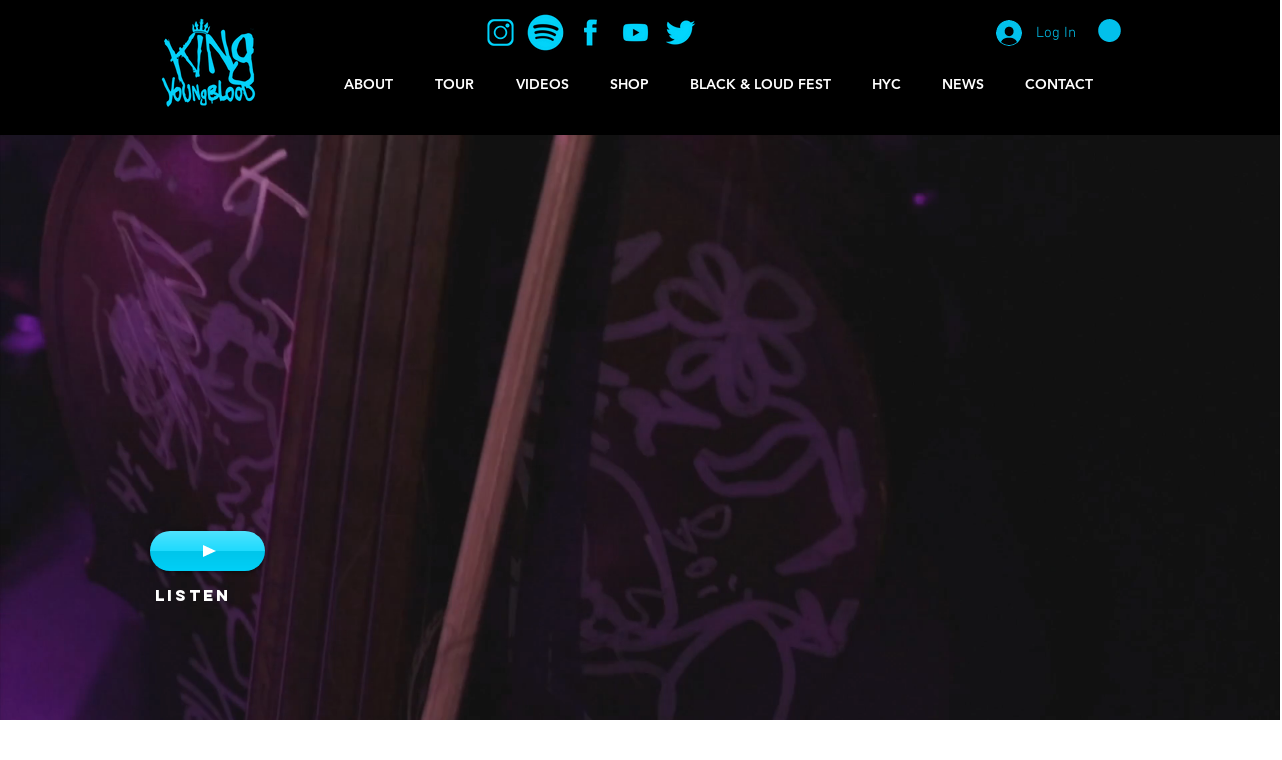

--- FILE ---
content_type: text/css; charset=utf-8
request_url: https://www.kingyoungblood.com/_serverless/pro-gallery-css-v4-server/layoutCss?ver=2&id=comp-kqs6wwf0&items=0_6016_4016%7C0_1280_853%7C0_356_199%7C0_587_759&container=4016.734375_1194_343.25_720&options=gallerySizeType:px%7CgallerySizePx:463%7CimageMargin:45%7CisRTL:false%7CgridStyle:1%7CnumberOfImagesPerRow:4%7CgalleryLayout:2%7CtitlePlacement:SHOW_BELOW%7CcubeRatio:1.3333333333333333%7CisVertical:true%7CtextBoxHeight:185
body_size: -170
content:
#pro-gallery-comp-kqs6wwf0 [data-hook="item-container"][data-idx="0"].gallery-item-container{opacity: 1 !important;display: block !important;transition: opacity .2s ease !important;top: 0px !important;left: 0px !important;right: auto !important;height: 383px !important;width: 265px !important;} #pro-gallery-comp-kqs6wwf0 [data-hook="item-container"][data-idx="0"] .gallery-item-common-info-outer{height: 185px !important;} #pro-gallery-comp-kqs6wwf0 [data-hook="item-container"][data-idx="0"] .gallery-item-common-info{height: 185px !important;width: 100% !important;} #pro-gallery-comp-kqs6wwf0 [data-hook="item-container"][data-idx="0"] .gallery-item-wrapper{width: 265px !important;height: 198px !important;margin: 0 !important;} #pro-gallery-comp-kqs6wwf0 [data-hook="item-container"][data-idx="0"] .gallery-item-content{width: 265px !important;height: 198px !important;margin: 0px 0px !important;opacity: 1 !important;} #pro-gallery-comp-kqs6wwf0 [data-hook="item-container"][data-idx="0"] .gallery-item-hover{width: 265px !important;height: 198px !important;opacity: 1 !important;} #pro-gallery-comp-kqs6wwf0 [data-hook="item-container"][data-idx="0"] .item-hover-flex-container{width: 265px !important;height: 198px !important;margin: 0px 0px !important;opacity: 1 !important;} #pro-gallery-comp-kqs6wwf0 [data-hook="item-container"][data-idx="0"] .gallery-item-wrapper img{width: 100% !important;height: 100% !important;opacity: 1 !important;} #pro-gallery-comp-kqs6wwf0 [data-hook="item-container"][data-idx="1"].gallery-item-container{opacity: 1 !important;display: block !important;transition: opacity .2s ease !important;top: 0px !important;left: 310px !important;right: auto !important;height: 383px !important;width: 265px !important;} #pro-gallery-comp-kqs6wwf0 [data-hook="item-container"][data-idx="1"] .gallery-item-common-info-outer{height: 185px !important;} #pro-gallery-comp-kqs6wwf0 [data-hook="item-container"][data-idx="1"] .gallery-item-common-info{height: 185px !important;width: 100% !important;} #pro-gallery-comp-kqs6wwf0 [data-hook="item-container"][data-idx="1"] .gallery-item-wrapper{width: 265px !important;height: 198px !important;margin: 0 !important;} #pro-gallery-comp-kqs6wwf0 [data-hook="item-container"][data-idx="1"] .gallery-item-content{width: 265px !important;height: 198px !important;margin: 0px 0px !important;opacity: 1 !important;} #pro-gallery-comp-kqs6wwf0 [data-hook="item-container"][data-idx="1"] .gallery-item-hover{width: 265px !important;height: 198px !important;opacity: 1 !important;} #pro-gallery-comp-kqs6wwf0 [data-hook="item-container"][data-idx="1"] .item-hover-flex-container{width: 265px !important;height: 198px !important;margin: 0px 0px !important;opacity: 1 !important;} #pro-gallery-comp-kqs6wwf0 [data-hook="item-container"][data-idx="1"] .gallery-item-wrapper img{width: 100% !important;height: 100% !important;opacity: 1 !important;} #pro-gallery-comp-kqs6wwf0 [data-hook="item-container"][data-idx="2"].gallery-item-container{opacity: 1 !important;display: block !important;transition: opacity .2s ease !important;top: 0px !important;left: 620px !important;right: auto !important;height: 383px !important;width: 265px !important;} #pro-gallery-comp-kqs6wwf0 [data-hook="item-container"][data-idx="2"] .gallery-item-common-info-outer{height: 185px !important;} #pro-gallery-comp-kqs6wwf0 [data-hook="item-container"][data-idx="2"] .gallery-item-common-info{height: 185px !important;width: 100% !important;} #pro-gallery-comp-kqs6wwf0 [data-hook="item-container"][data-idx="2"] .gallery-item-wrapper{width: 265px !important;height: 198px !important;margin: 0 !important;} #pro-gallery-comp-kqs6wwf0 [data-hook="item-container"][data-idx="2"] .gallery-item-content{width: 265px !important;height: 198px !important;margin: 0px 0px !important;opacity: 1 !important;} #pro-gallery-comp-kqs6wwf0 [data-hook="item-container"][data-idx="2"] .gallery-item-hover{width: 265px !important;height: 198px !important;opacity: 1 !important;} #pro-gallery-comp-kqs6wwf0 [data-hook="item-container"][data-idx="2"] .item-hover-flex-container{width: 265px !important;height: 198px !important;margin: 0px 0px !important;opacity: 1 !important;} #pro-gallery-comp-kqs6wwf0 [data-hook="item-container"][data-idx="2"] .gallery-item-wrapper img{width: 100% !important;height: 100% !important;opacity: 1 !important;} #pro-gallery-comp-kqs6wwf0 [data-hook="item-container"][data-idx="3"]{display: none !important;} #pro-gallery-comp-kqs6wwf0 .pro-gallery-prerender{height:383px !important;}#pro-gallery-comp-kqs6wwf0 {height:383px !important; width:1194px !important;}#pro-gallery-comp-kqs6wwf0 .pro-gallery-margin-container {height:383px !important;}#pro-gallery-comp-kqs6wwf0 .pro-gallery {height:383px !important; width:1194px !important;}#pro-gallery-comp-kqs6wwf0 .pro-gallery-parent-container {height:383px !important; width:1239px !important;}